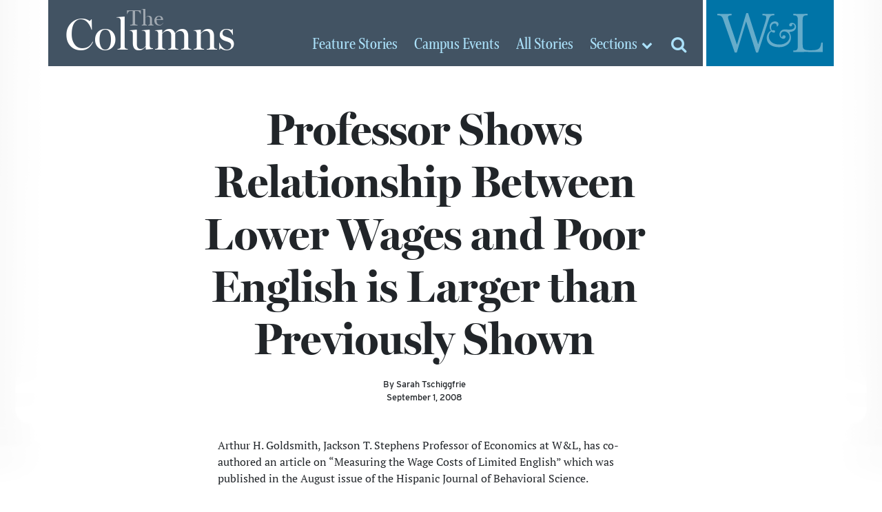

--- FILE ---
content_type: text/html; charset=UTF-8
request_url: https://columns.wlu.edu/professor-shows-relationship-between-lower-wages-and-poor-english-is-larger-than-previously-shown/
body_size: 11650
content:
<!doctype html>
<html lang="en" xml:lang="en"><head>
	<meta charset="utf-8">
	<meta name="viewport" content="width=device-width, initial-scale=1, shrink-to-fit=no">
  <title> The Columns &raquo; Professor Shows Relationship Between Lower Wages and Poor English is Larger than Previously Shown &raquo; Washington and Lee University</title>
  <script src="https://use.typekit.net/vrh6fgf.js"></script>
  <script>try{Typekit.load({ async: true });}catch(e){}</script>
  <link rel="apple-touch-icon" sizes="180x180" href="https://columns.wlu.edu/wp-content/themes/zheno-columns/assets/x_columns/favicon/apple-touch-icon.png">
  <link rel="icon" type="image/png" sizes="32x32" href="https://columns.wlu.edu/wp-content/themes/zheno-columns/assets/x_columns/favicon/favicon-32x32.png">
  <link rel="icon" type="image/png" sizes="16x16" href="https://columns.wlu.edu/wp-content/themes/zheno-columns/assets/x_columns/favicon/favicon-16x16.png">
  <link rel="manifest" href="https://columns.wlu.edu/wp-content/themes/zheno-columns/assets/x_columns/favicon/site.webmanifest">
  <link rel="mask-icon" href="https://columns.wlu.edu/wp-content/themes/zheno-columns/assets/x_columns/favicon/safari-pinned-tab.svg" color="#5bbad5">
  <meta name="msapplication-TileColor" content="#2b5797">
  <meta name="theme-color" content="#ffffff">
    <script>(function (w, d, s, l, i) { w[l] = w[l] || []; w[l].push({ 'gtm.start': new Date().getTime(), event: 'gtm.js' }); var f = d.getElementsByTagName(s)[0], j = d.createElement(s), dl = l != 'dataLayer' ? '&l=' + l : ''; j.async = true; j.src = 'https://www.googletagmanager.com/gtm.js?id=' + i + dl; f.parentNode.insertBefore(j, f); })(window, document, 'script', 'dataLayer', 'GTM-NZJPVXN');</script>
  <script>
    (function (c, s, q, u, a, r, e) {
        c.hj=c.hj||function(){(c.hj.q=c.hj.q||[]).push(arguments)};
        c._hjSettings = { hjid: a };
        r = s.getElementsByTagName('head')[0];
        e = s.createElement('script');
        e.async = true;
        e.src = q + c._hjSettings.hjid + u;
        r.appendChild(e);
    })(window, document, 'https://static.hj.contentsquare.net/c/csq-', '.js', 5357861);
  </script>
    <meta name="debug" content="/professor-shows-relationship-between-lower-wages-and-poor-english-is-larger-than-previously-shown/" />
	<meta name='robots' content='max-image-preview:large' />
<link rel='dns-prefetch' href='//use.fontawesome.com' />
<link rel='dns-prefetch' href='//cdnjs.cloudflare.com' />
<link rel='dns-prefetch' href='//stats.wp.com' />
<link rel='dns-prefetch' href='//v0.wordpress.com' />
<style id='wp-img-auto-sizes-contain-inline-css' type='text/css'>
img:is([sizes=auto i],[sizes^="auto," i]){contain-intrinsic-size:3000px 1500px}
/*# sourceURL=wp-img-auto-sizes-contain-inline-css */
</style>
<style id='wp-block-library-inline-css' type='text/css'>
:root{--wp-block-synced-color:#7a00df;--wp-block-synced-color--rgb:122,0,223;--wp-bound-block-color:var(--wp-block-synced-color);--wp-editor-canvas-background:#ddd;--wp-admin-theme-color:#007cba;--wp-admin-theme-color--rgb:0,124,186;--wp-admin-theme-color-darker-10:#006ba1;--wp-admin-theme-color-darker-10--rgb:0,107,160.5;--wp-admin-theme-color-darker-20:#005a87;--wp-admin-theme-color-darker-20--rgb:0,90,135;--wp-admin-border-width-focus:2px}@media (min-resolution:192dpi){:root{--wp-admin-border-width-focus:1.5px}}.wp-element-button{cursor:pointer}:root .has-very-light-gray-background-color{background-color:#eee}:root .has-very-dark-gray-background-color{background-color:#313131}:root .has-very-light-gray-color{color:#eee}:root .has-very-dark-gray-color{color:#313131}:root .has-vivid-green-cyan-to-vivid-cyan-blue-gradient-background{background:linear-gradient(135deg,#00d084,#0693e3)}:root .has-purple-crush-gradient-background{background:linear-gradient(135deg,#34e2e4,#4721fb 50%,#ab1dfe)}:root .has-hazy-dawn-gradient-background{background:linear-gradient(135deg,#faaca8,#dad0ec)}:root .has-subdued-olive-gradient-background{background:linear-gradient(135deg,#fafae1,#67a671)}:root .has-atomic-cream-gradient-background{background:linear-gradient(135deg,#fdd79a,#004a59)}:root .has-nightshade-gradient-background{background:linear-gradient(135deg,#330968,#31cdcf)}:root .has-midnight-gradient-background{background:linear-gradient(135deg,#020381,#2874fc)}:root{--wp--preset--font-size--normal:16px;--wp--preset--font-size--huge:42px}.has-regular-font-size{font-size:1em}.has-larger-font-size{font-size:2.625em}.has-normal-font-size{font-size:var(--wp--preset--font-size--normal)}.has-huge-font-size{font-size:var(--wp--preset--font-size--huge)}.has-text-align-center{text-align:center}.has-text-align-left{text-align:left}.has-text-align-right{text-align:right}.has-fit-text{white-space:nowrap!important}#end-resizable-editor-section{display:none}.aligncenter{clear:both}.items-justified-left{justify-content:flex-start}.items-justified-center{justify-content:center}.items-justified-right{justify-content:flex-end}.items-justified-space-between{justify-content:space-between}.screen-reader-text{border:0;clip-path:inset(50%);height:1px;margin:-1px;overflow:hidden;padding:0;position:absolute;width:1px;word-wrap:normal!important}.screen-reader-text:focus{background-color:#ddd;clip-path:none;color:#444;display:block;font-size:1em;height:auto;left:5px;line-height:normal;padding:15px 23px 14px;text-decoration:none;top:5px;width:auto;z-index:100000}html :where(.has-border-color){border-style:solid}html :where([style*=border-top-color]){border-top-style:solid}html :where([style*=border-right-color]){border-right-style:solid}html :where([style*=border-bottom-color]){border-bottom-style:solid}html :where([style*=border-left-color]){border-left-style:solid}html :where([style*=border-width]){border-style:solid}html :where([style*=border-top-width]){border-top-style:solid}html :where([style*=border-right-width]){border-right-style:solid}html :where([style*=border-bottom-width]){border-bottom-style:solid}html :where([style*=border-left-width]){border-left-style:solid}html :where(img[class*=wp-image-]){height:auto;max-width:100%}:where(figure){margin:0 0 1em}html :where(.is-position-sticky){--wp-admin--admin-bar--position-offset:var(--wp-admin--admin-bar--height,0px)}@media screen and (max-width:600px){html :where(.is-position-sticky){--wp-admin--admin-bar--position-offset:0px}}

/*# sourceURL=wp-block-library-inline-css */
</style><style id='global-styles-inline-css' type='text/css'>
:root{--wp--preset--aspect-ratio--square: 1;--wp--preset--aspect-ratio--4-3: 4/3;--wp--preset--aspect-ratio--3-4: 3/4;--wp--preset--aspect-ratio--3-2: 3/2;--wp--preset--aspect-ratio--2-3: 2/3;--wp--preset--aspect-ratio--16-9: 16/9;--wp--preset--aspect-ratio--9-16: 9/16;--wp--preset--color--black: #000000;--wp--preset--color--cyan-bluish-gray: #abb8c3;--wp--preset--color--white: #ffffff;--wp--preset--color--pale-pink: #f78da7;--wp--preset--color--vivid-red: #cf2e2e;--wp--preset--color--luminous-vivid-orange: #ff6900;--wp--preset--color--luminous-vivid-amber: #fcb900;--wp--preset--color--light-green-cyan: #7bdcb5;--wp--preset--color--vivid-green-cyan: #00d084;--wp--preset--color--pale-cyan-blue: #8ed1fc;--wp--preset--color--vivid-cyan-blue: #0693e3;--wp--preset--color--vivid-purple: #9b51e0;--wp--preset--gradient--vivid-cyan-blue-to-vivid-purple: linear-gradient(135deg,rgb(6,147,227) 0%,rgb(155,81,224) 100%);--wp--preset--gradient--light-green-cyan-to-vivid-green-cyan: linear-gradient(135deg,rgb(122,220,180) 0%,rgb(0,208,130) 100%);--wp--preset--gradient--luminous-vivid-amber-to-luminous-vivid-orange: linear-gradient(135deg,rgb(252,185,0) 0%,rgb(255,105,0) 100%);--wp--preset--gradient--luminous-vivid-orange-to-vivid-red: linear-gradient(135deg,rgb(255,105,0) 0%,rgb(207,46,46) 100%);--wp--preset--gradient--very-light-gray-to-cyan-bluish-gray: linear-gradient(135deg,rgb(238,238,238) 0%,rgb(169,184,195) 100%);--wp--preset--gradient--cool-to-warm-spectrum: linear-gradient(135deg,rgb(74,234,220) 0%,rgb(151,120,209) 20%,rgb(207,42,186) 40%,rgb(238,44,130) 60%,rgb(251,105,98) 80%,rgb(254,248,76) 100%);--wp--preset--gradient--blush-light-purple: linear-gradient(135deg,rgb(255,206,236) 0%,rgb(152,150,240) 100%);--wp--preset--gradient--blush-bordeaux: linear-gradient(135deg,rgb(254,205,165) 0%,rgb(254,45,45) 50%,rgb(107,0,62) 100%);--wp--preset--gradient--luminous-dusk: linear-gradient(135deg,rgb(255,203,112) 0%,rgb(199,81,192) 50%,rgb(65,88,208) 100%);--wp--preset--gradient--pale-ocean: linear-gradient(135deg,rgb(255,245,203) 0%,rgb(182,227,212) 50%,rgb(51,167,181) 100%);--wp--preset--gradient--electric-grass: linear-gradient(135deg,rgb(202,248,128) 0%,rgb(113,206,126) 100%);--wp--preset--gradient--midnight: linear-gradient(135deg,rgb(2,3,129) 0%,rgb(40,116,252) 100%);--wp--preset--font-size--small: 13px;--wp--preset--font-size--medium: 20px;--wp--preset--font-size--large: 36px;--wp--preset--font-size--x-large: 42px;--wp--preset--spacing--20: 0.44rem;--wp--preset--spacing--30: 0.67rem;--wp--preset--spacing--40: 1rem;--wp--preset--spacing--50: 1.5rem;--wp--preset--spacing--60: 2.25rem;--wp--preset--spacing--70: 3.38rem;--wp--preset--spacing--80: 5.06rem;--wp--preset--shadow--natural: 6px 6px 9px rgba(0, 0, 0, 0.2);--wp--preset--shadow--deep: 12px 12px 50px rgba(0, 0, 0, 0.4);--wp--preset--shadow--sharp: 6px 6px 0px rgba(0, 0, 0, 0.2);--wp--preset--shadow--outlined: 6px 6px 0px -3px rgb(255, 255, 255), 6px 6px rgb(0, 0, 0);--wp--preset--shadow--crisp: 6px 6px 0px rgb(0, 0, 0);}:where(.is-layout-flex){gap: 0.5em;}:where(.is-layout-grid){gap: 0.5em;}body .is-layout-flex{display: flex;}.is-layout-flex{flex-wrap: wrap;align-items: center;}.is-layout-flex > :is(*, div){margin: 0;}body .is-layout-grid{display: grid;}.is-layout-grid > :is(*, div){margin: 0;}:where(.wp-block-columns.is-layout-flex){gap: 2em;}:where(.wp-block-columns.is-layout-grid){gap: 2em;}:where(.wp-block-post-template.is-layout-flex){gap: 1.25em;}:where(.wp-block-post-template.is-layout-grid){gap: 1.25em;}.has-black-color{color: var(--wp--preset--color--black) !important;}.has-cyan-bluish-gray-color{color: var(--wp--preset--color--cyan-bluish-gray) !important;}.has-white-color{color: var(--wp--preset--color--white) !important;}.has-pale-pink-color{color: var(--wp--preset--color--pale-pink) !important;}.has-vivid-red-color{color: var(--wp--preset--color--vivid-red) !important;}.has-luminous-vivid-orange-color{color: var(--wp--preset--color--luminous-vivid-orange) !important;}.has-luminous-vivid-amber-color{color: var(--wp--preset--color--luminous-vivid-amber) !important;}.has-light-green-cyan-color{color: var(--wp--preset--color--light-green-cyan) !important;}.has-vivid-green-cyan-color{color: var(--wp--preset--color--vivid-green-cyan) !important;}.has-pale-cyan-blue-color{color: var(--wp--preset--color--pale-cyan-blue) !important;}.has-vivid-cyan-blue-color{color: var(--wp--preset--color--vivid-cyan-blue) !important;}.has-vivid-purple-color{color: var(--wp--preset--color--vivid-purple) !important;}.has-black-background-color{background-color: var(--wp--preset--color--black) !important;}.has-cyan-bluish-gray-background-color{background-color: var(--wp--preset--color--cyan-bluish-gray) !important;}.has-white-background-color{background-color: var(--wp--preset--color--white) !important;}.has-pale-pink-background-color{background-color: var(--wp--preset--color--pale-pink) !important;}.has-vivid-red-background-color{background-color: var(--wp--preset--color--vivid-red) !important;}.has-luminous-vivid-orange-background-color{background-color: var(--wp--preset--color--luminous-vivid-orange) !important;}.has-luminous-vivid-amber-background-color{background-color: var(--wp--preset--color--luminous-vivid-amber) !important;}.has-light-green-cyan-background-color{background-color: var(--wp--preset--color--light-green-cyan) !important;}.has-vivid-green-cyan-background-color{background-color: var(--wp--preset--color--vivid-green-cyan) !important;}.has-pale-cyan-blue-background-color{background-color: var(--wp--preset--color--pale-cyan-blue) !important;}.has-vivid-cyan-blue-background-color{background-color: var(--wp--preset--color--vivid-cyan-blue) !important;}.has-vivid-purple-background-color{background-color: var(--wp--preset--color--vivid-purple) !important;}.has-black-border-color{border-color: var(--wp--preset--color--black) !important;}.has-cyan-bluish-gray-border-color{border-color: var(--wp--preset--color--cyan-bluish-gray) !important;}.has-white-border-color{border-color: var(--wp--preset--color--white) !important;}.has-pale-pink-border-color{border-color: var(--wp--preset--color--pale-pink) !important;}.has-vivid-red-border-color{border-color: var(--wp--preset--color--vivid-red) !important;}.has-luminous-vivid-orange-border-color{border-color: var(--wp--preset--color--luminous-vivid-orange) !important;}.has-luminous-vivid-amber-border-color{border-color: var(--wp--preset--color--luminous-vivid-amber) !important;}.has-light-green-cyan-border-color{border-color: var(--wp--preset--color--light-green-cyan) !important;}.has-vivid-green-cyan-border-color{border-color: var(--wp--preset--color--vivid-green-cyan) !important;}.has-pale-cyan-blue-border-color{border-color: var(--wp--preset--color--pale-cyan-blue) !important;}.has-vivid-cyan-blue-border-color{border-color: var(--wp--preset--color--vivid-cyan-blue) !important;}.has-vivid-purple-border-color{border-color: var(--wp--preset--color--vivid-purple) !important;}.has-vivid-cyan-blue-to-vivid-purple-gradient-background{background: var(--wp--preset--gradient--vivid-cyan-blue-to-vivid-purple) !important;}.has-light-green-cyan-to-vivid-green-cyan-gradient-background{background: var(--wp--preset--gradient--light-green-cyan-to-vivid-green-cyan) !important;}.has-luminous-vivid-amber-to-luminous-vivid-orange-gradient-background{background: var(--wp--preset--gradient--luminous-vivid-amber-to-luminous-vivid-orange) !important;}.has-luminous-vivid-orange-to-vivid-red-gradient-background{background: var(--wp--preset--gradient--luminous-vivid-orange-to-vivid-red) !important;}.has-very-light-gray-to-cyan-bluish-gray-gradient-background{background: var(--wp--preset--gradient--very-light-gray-to-cyan-bluish-gray) !important;}.has-cool-to-warm-spectrum-gradient-background{background: var(--wp--preset--gradient--cool-to-warm-spectrum) !important;}.has-blush-light-purple-gradient-background{background: var(--wp--preset--gradient--blush-light-purple) !important;}.has-blush-bordeaux-gradient-background{background: var(--wp--preset--gradient--blush-bordeaux) !important;}.has-luminous-dusk-gradient-background{background: var(--wp--preset--gradient--luminous-dusk) !important;}.has-pale-ocean-gradient-background{background: var(--wp--preset--gradient--pale-ocean) !important;}.has-electric-grass-gradient-background{background: var(--wp--preset--gradient--electric-grass) !important;}.has-midnight-gradient-background{background: var(--wp--preset--gradient--midnight) !important;}.has-small-font-size{font-size: var(--wp--preset--font-size--small) !important;}.has-medium-font-size{font-size: var(--wp--preset--font-size--medium) !important;}.has-large-font-size{font-size: var(--wp--preset--font-size--large) !important;}.has-x-large-font-size{font-size: var(--wp--preset--font-size--x-large) !important;}
/*# sourceURL=global-styles-inline-css */
</style>

<style id='classic-theme-styles-inline-css' type='text/css'>
/*! This file is auto-generated */
.wp-block-button__link{color:#fff;background-color:#32373c;border-radius:9999px;box-shadow:none;text-decoration:none;padding:calc(.667em + 2px) calc(1.333em + 2px);font-size:1.125em}.wp-block-file__button{background:#32373c;color:#fff;text-decoration:none}
/*# sourceURL=/wp-includes/css/classic-themes.min.css */
</style>
<link rel='stylesheet' id='bootstrap-css' href='https://columns.wlu.edu/wp-content/themes/zheno-columns/assets/global/css/bootstrap/bootstrap.css?ver=6.9' type='text/css' media='all' />
<link rel='stylesheet' id='story-css-css' href='https://columns.wlu.edu/wp-content/themes/zheno-columns/assets/x_columns/css/pages/single.css?ver=6.9' type='text/css' media='all' />
<link rel='stylesheet' id='print-css' href='https://columns.wlu.edu/wp-content/themes/zheno-columns/assets/x_columns/css/print.css?ver=6.9' type='text/css' media='print' />
<link rel='stylesheet' id='sharedaddy-css' href='https://columns.wlu.edu/wp-content/plugins/jetpack/modules/sharedaddy/sharing.css?ver=15.4' type='text/css' media='all' />
<link rel='stylesheet' id='social-logos-css' href='https://columns.wlu.edu/wp-content/plugins/jetpack/_inc/social-logos/social-logos.min.css?ver=15.4' type='text/css' media='all' />
<script type="text/javascript" src="https://use.fontawesome.com/80fc0caf58.js?ver=1.0" id="fontawesome-js"></script>
<script type="text/javascript" src="https://columns.wlu.edu/wp-includes/js/jquery/jquery.min.js?ver=3.7.1" id="jquery-core-js"></script>
<script type="text/javascript" src="https://columns.wlu.edu/wp-includes/js/jquery/jquery-migrate.min.js?ver=3.4.1" id="jquery-migrate-js"></script>
<script src="https://cdnjs.cloudflare.com/ajax/libs/tether/1.4.0/js/tether.min.js?ver=1.0" async="async" type="text/javascript"></script>
<link rel="EditURI" type="application/rsd+xml" title="RSD" href="https://columns.wlu.edu/xmlrpc.php?rsd" />
<link rel="canonical" href="https://columns.wlu.edu/professor-shows-relationship-between-lower-wages-and-poor-english-is-larger-than-previously-shown/" />
	<style>img#wpstats{display:none}</style>
		
<!-- Jetpack Open Graph Tags -->
<meta property="og:type" content="article" />
<meta property="og:title" content="Professor Shows Relationship Between Lower Wages and Poor English is Larger than Previously Shown" />
<meta property="og:url" content="https://columns.wlu.edu/professor-shows-relationship-between-lower-wages-and-poor-english-is-larger-than-previously-shown/" />
<meta property="og:description" content="Arthur H. Goldsmith, Jackson T. Stephens Professor of Economics at W&#038;L, has co-authored an article on &#8220;Measuring the Wage Costs of Limited English&#8221; which was published in the Augus…" />
<meta property="article:published_time" content="2008-09-01T12:00:00+00:00" />
<meta property="article:modified_time" content="2017-01-04T15:11:21+00:00" />
<meta property="og:site_name" content="The Columns" />
<meta property="og:image" content="https://s0.wp.com/i/blank.jpg" />
<meta property="og:image:width" content="200" />
<meta property="og:image:height" content="200" />
<meta property="og:image:alt" content="" />
<meta property="og:locale" content="en_US" />
<meta name="twitter:site" content="@wlunews" />
<meta name="twitter:text:title" content="Professor Shows Relationship Between Lower Wages and Poor English is Larger than Previously Shown" />
<meta name="twitter:card" content="summary" />

<!-- End Jetpack Open Graph Tags -->
  
  <!-- OMNILERT SLIDER SCRIPT -->
  <script>
    jQuery( document ).ready( function(){
      var $ = jQuery , c = '.omnilert'; // container selector
      if( $( c+' .sc-smartboard-item' ).length > 1 ){
        $( 'head' ).append( '<link rel="stylesheet" type="text/css" href="//cdn.jsdelivr.net/npm/slick-carousel@1.8.1/slick/slick.css" /><link rel="stylesheet" type="text/css" href="//cdn.jsdelivr.net/npm/slick-carousel@1.8.1/slick/slick-theme.css" />' );
        $( 'head' ).append( '<style>'+c+' .slick-arrow{ z-index:100; } '+c+' .slick-arrow:before{ font-size:50px; color:black; } '+c+' .slick-prev{ left:-40px; } '+c+' .slick-next{ right:-10px; }</style>' );
        if( !$.isFunction( $.fn.slick ) ){
          $.getScript( "//cdn.jsdelivr.net/npm/slick-carousel@1.8.1/slick/slick.min.js" , function(){
            $( c+' #sc-smartboard-container' ).slick( { arrows : true , infinite : true , dots : true } );
          } );
        }
        else{
          $( c+' #sc-smartboard-container' ).slick( { arrows : true , infinite : true , dots : true } );
        }
      }
    } );
  </script>
  <script async="async" src="https://access.wlu.edu/ping">/**/</script>
<link rel='stylesheet' id='yarppRelatedCss-css' href='https://columns.wlu.edu/wp-content/plugins/yet-another-related-posts-plugin/style/related.css?ver=5.30.11' type='text/css' media='all' />
</head>
<body>  <div id="screen-l" class="container"></div>
  <div id="screen-r" class="container"></div>
	<div id="header-bg" class="container"></div>
	<div id="main" class="container">    <div id="wrapper" class="row d-flex">      <a id="logo" href="/" class="d-flex col-5 col-sm-4 col-lg-4 m-0 p-0" aria-label="The Columns Masthead">
        <span class="d-block align-self-center align-self-lg-end pt-1 pb-0 pl-2 pt-lg-2 pb-lg-0 pl-lg-4"><small>The</small> Columns</span>
      </a>

      <div id="wlu" class="d-flex col-4 col-sm-3 col-lg-2 m-0 p-0" aria-label="Global W&amp;L Navigation">
        <button id="btn-toggle-menu" class="d-block align-self-center m-0 p-0 border-0"><img src="https://columns.wlu.edu/wp-content/themes/zheno-columns/assets/global/images/w-and-l-logo-transparent.svg" alt="Washington and Lee University" class="d-block img-fluid"></button>
        <div id="global" class="row d-flex p-0 m-0">
          <nav id="topics" class="col-6 col-lg-12" aria-label="Main Navigation">
            <a href="https://www.wlu.edu" style="margin-bottom: 1rem;">W&amp;L Homepage</a>
            <a href="https://www.wlu.edu/the-w-l-story/">The W&amp;L Story</a>
            <a href="https://www.wlu.edu/academics">Academics</a>
            <a href="https://www.wlu.edu/admissions">Admissions<span class="d-none d-lg-inline"> and Aid</span></a>
            <a href="http://www.generalssports.com">Athletics</a>
            <a href="https://www.wlu.edu/campus-life">Campus Life</a>
            <a href="https://www.wlu.edu/give">Support<span class="d-none d-lg-inline"> W&amp;L</span></a>
            <a href="https://issuu.com/wlumag/stacks/f88aeedc0bd44d9090071939a660275d">The W&amp;L Magazine</a>
          </nav>
          <nav id="audiences" class="col-6 col-lg-12" aria-label="Audience Navigation">
            <a href="https://my.wlu.edu/current-students">Students</a>
            <a href="https://my.wlu.edu/faculty-and-staff">Employees</a>
            <a href="https://www.wlu.edu/alumni">Alumni</a>
            <a href="https://www.wlu.edu/families">Families</a>
            <a href="https://www.wlu.edu/visitors">Visitors</a>
          </nav>
          <nav id="resources" class="col-12 inline" aria-label="Resources">
            <a href="https://my.wlu.edu/a-z-index">A-Z Index</a>
            <a href="https://go.wlu.edu/calendar">Calendar</a>
            <a href="https://go.wlu.edu/directory">Directory</a>
            <a href="https://www.wlu.edu/search">Search</a>
          </nav>
        </div>
      </div>

      <div id="section" class="d-flex justify-content-end col-3 col-sm-5 col-lg-6 m-0 p-0" aria-label="Columns Navigation">
        <a href="/feature-stories" class="align-self-end d-none d-lg-inline-block"><span class="d-none d-xl-inline">Feature </span>Stories</a>
        <a href="/campus-events" class="align-self-end d-none d-lg-inline-block"><span class="d-none d-xl-inline">Campus </span>Events</a>
        <a href="/all-stories" class="align-self-end d-none d-lg-inline-block">All<span class="d-none d-xl-inline"> Stories</span></a>
        <button id="btn-toggle-sections" class="d-inline-block align-self-center align-self-lg-end btn btn-small p-0"><span class="d-none d-sm-inline-block">Sections</span> <i class="fa fa-chevron-down" aria-hidden="true"></i></button>
        <nav id="top-sections">
          <form id="mobile-search-columns" action="https://columns.wlu.edu/" method="get" class="d-block d-md-none" style="padding: 1rem 0 0;">
            <div class="input-group">
              <label for="search-box" class="sr-only">Search columns.wlu.edu</label>
              <input id="search-box" type="text" class="form-control" placeholder="Search for..." value="" name="s">
              <span class="input-group-btn">
                <input type="submit" class="btn btn-secondary" value="Go!">
              </span>
            </div>
          </form>
          <a href="/feature-stories" class="d-lg-none">Feature Stories</a>
          <a href="/campus-events" class="d-lg-none">Campus Events</a>
          <a href="/all-stories" class="d-lg-none">All Stories</a>
          <span class="nav-head">Stories by Discipline</span>
          <ul class="archive disciplines">
            	<li class="cat-item cat-item-267"><a href="https://columns.wlu.edu/disciplines/the-college/">The College</a>
<ul class='children'>
	<li class="cat-item cat-item-276"><a href="https://columns.wlu.edu/disciplines/africana-studies/">Africana Studies</a>
</li>
	<li class="cat-item cat-item-277"><a href="https://columns.wlu.edu/disciplines/anthropology-and-sociology/">Anthropology and Sociology</a>
	<ul class='children'>
	<li class="cat-item cat-item-278"><a href="https://columns.wlu.edu/disciplines/archaeology/">Archaeology</a>
</li>
	</ul>
</li>
	<li class="cat-item cat-item-3775"><a href="https://columns.wlu.edu/disciplines/arabic/">Arabic</a>
</li>
	<li class="cat-item cat-item-279"><a href="https://columns.wlu.edu/disciplines/art/">Art</a>
	<ul class='children'>
	<li class="cat-item cat-item-280"><a href="https://columns.wlu.edu/disciplines/art-history/">Art History</a>
</li>
	<li class="cat-item cat-item-282"><a href="https://columns.wlu.edu/disciplines/photography/">Photography</a>
</li>
	<li class="cat-item cat-item-281"><a href="https://columns.wlu.edu/disciplines/studio-art/">Studio Art</a>
</li>
	</ul>
</li>
	<li class="cat-item cat-item-284"><a href="https://columns.wlu.edu/disciplines/biology/">Biology</a>
</li>
	<li class="cat-item cat-item-285"><a href="https://columns.wlu.edu/disciplines/chemistry/">Chemistry</a>
	<ul class='children'>
	<li class="cat-item cat-item-283"><a href="https://columns.wlu.edu/disciplines/biochemistry/">Biochemistry</a>
</li>
	</ul>
</li>
	<li class="cat-item cat-item-286"><a href="https://columns.wlu.edu/disciplines/classics/">Classics</a>
	<ul class='children'>
	<li class="cat-item cat-item-287"><a href="https://columns.wlu.edu/disciplines/greek/">Greek</a>
</li>
	<li class="cat-item cat-item-288"><a href="https://columns.wlu.edu/disciplines/latin/">Latin</a>
</li>
	</ul>
</li>
	<li class="cat-item cat-item-313"><a href="https://columns.wlu.edu/disciplines/psychology/">Cognitive and Behavioral Science</a>
</li>
	<li class="cat-item cat-item-289"><a href="https://columns.wlu.edu/disciplines/computer-science/">Computer Science</a>
</li>
	<li class="cat-item cat-item-3749"><a href="https://columns.wlu.edu/disciplines/data-science/">Data Science</a>
</li>
	<li class="cat-item cat-item-2061"><a href="https://columns.wlu.edu/disciplines/digital-culture-and-information/">Digital Culture and Information</a>
</li>
	<li class="cat-item cat-item-296"><a href="https://columns.wlu.edu/disciplines/geology/">Earth and Environmental Geoscience</a>
</li>
	<li class="cat-item cat-item-290"><a href="https://columns.wlu.edu/disciplines/east-asian-languages-and-literatures/">East Asian Languages and Literatures</a>
	<ul class='children'>
	<li class="cat-item cat-item-291"><a href="https://columns.wlu.edu/disciplines/chinese/">Chinese</a>
</li>
	<li class="cat-item cat-item-292"><a href="https://columns.wlu.edu/disciplines/japanese/">Japanese</a>
</li>
	</ul>
</li>
	<li class="cat-item cat-item-293"><a href="https://columns.wlu.edu/disciplines/east-asian-studies/">East Asian Studies</a>
</li>
	<li class="cat-item cat-item-1249"><a href="https://columns.wlu.edu/disciplines/education-studies/">Education Studies</a>
</li>
	<li class="cat-item cat-item-294"><a href="https://columns.wlu.edu/disciplines/english/">English</a>
	<ul class='children'>
	<li class="cat-item cat-item-1514"><a href="https://columns.wlu.edu/disciplines/creative-writing/">Creative Writing</a>
</li>
	</ul>
</li>
	<li class="cat-item cat-item-295"><a href="https://columns.wlu.edu/disciplines/environmental-studies/">Environmental Studies</a>
</li>
	<li class="cat-item cat-item-3776"><a href="https://columns.wlu.edu/disciplines/german/">German</a>
</li>
	<li class="cat-item cat-item-300"><a href="https://columns.wlu.edu/disciplines/history/">History</a>
</li>
	<li class="cat-item cat-item-301"><a href="https://columns.wlu.edu/disciplines/journalism-and-mass-communications/">Journalism and Mass Communications</a>
	<ul class='children'>
	<li class="cat-item cat-item-302"><a href="https://columns.wlu.edu/disciplines/strategic-communication/">Strategic Communication</a>
</li>
	</ul>
</li>
	<li class="cat-item cat-item-3062"><a href="https://columns.wlu.edu/disciplines/law-justice-society/">Law, Justice, and Society</a>
</li>
	<li class="cat-item cat-item-303"><a href="https://columns.wlu.edu/disciplines/mathematics/">Mathematics</a>
</li>
	<li class="cat-item cat-item-304"><a href="https://columns.wlu.edu/disciplines/medieval-and-renaissance-studies/">Medieval and Renaissance Studies</a>
</li>
	<li class="cat-item cat-item-305"><a href="https://columns.wlu.edu/disciplines/middle-east-and-southeast-asia-studies/">Middle East and Southeast Asia Studies</a>
</li>
	<li class="cat-item cat-item-307"><a href="https://columns.wlu.edu/disciplines/music/">Music</a>
</li>
	<li class="cat-item cat-item-308"><a href="https://columns.wlu.edu/disciplines/neuroscience/">Neuroscience</a>
</li>
	<li class="cat-item cat-item-309"><a href="https://columns.wlu.edu/disciplines/philosophy/">Philosophy</a>
</li>
	<li class="cat-item cat-item-310"><a href="https://columns.wlu.edu/disciplines/physics-and-engineering/">Physics and Engineering</a>
	<ul class='children'>
	<li class="cat-item cat-item-311"><a href="https://columns.wlu.edu/disciplines/engineering/">Engineering</a>
</li>
	</ul>
</li>
	<li class="cat-item cat-item-312"><a href="https://columns.wlu.edu/disciplines/poverty-studies/">Poverty Studies</a>
</li>
	<li class="cat-item cat-item-1600"><a href="https://columns.wlu.edu/disciplines/pre-med/">Pre-Med</a>
</li>
	<li class="cat-item cat-item-314"><a href="https://columns.wlu.edu/disciplines/religion/">Religion</a>
</li>
	<li class="cat-item cat-item-315"><a href="https://columns.wlu.edu/disciplines/romance-languages/">Romance Languages</a>
	<ul class='children'>
	<li class="cat-item cat-item-316"><a href="https://columns.wlu.edu/disciplines/french/">French</a>
</li>
	<li class="cat-item cat-item-317"><a href="https://columns.wlu.edu/disciplines/italian/">Italian</a>
</li>
	<li class="cat-item cat-item-722"><a href="https://columns.wlu.edu/disciplines/latin-american-and-caribbean-studies/">Latin American and Caribbean Studies</a>
</li>
	<li class="cat-item cat-item-318"><a href="https://columns.wlu.edu/disciplines/portuguese/">Portuguese</a>
</li>
	<li class="cat-item cat-item-319"><a href="https://columns.wlu.edu/disciplines/spanish/">Spanish</a>
</li>
	</ul>
</li>
	<li class="cat-item cat-item-3777"><a href="https://columns.wlu.edu/disciplines/russian/">Russian</a>
</li>
	<li class="cat-item cat-item-320"><a href="https://columns.wlu.edu/disciplines/russian-area-studies/">Russian Area Studies</a>
</li>
	<li class="cat-item cat-item-321"><a href="https://columns.wlu.edu/disciplines/teacher-education/">Teacher Education</a>
</li>
	<li class="cat-item cat-item-322"><a href="https://columns.wlu.edu/disciplines/theater-dance-and-film/">Theater, Dance and Film</a>
	<ul class='children'>
	<li class="cat-item cat-item-324"><a href="https://columns.wlu.edu/disciplines/dance/">Dance</a>
</li>
	<li class="cat-item cat-item-325"><a href="https://columns.wlu.edu/disciplines/film/">Film</a>
</li>
	<li class="cat-item cat-item-323"><a href="https://columns.wlu.edu/disciplines/theater/">Theater</a>
</li>
	</ul>
</li>
	<li class="cat-item cat-item-326"><a href="https://columns.wlu.edu/disciplines/womens-gender-and-sexuality-studies/">Women&#039;s, Gender, and Sexuality Studies</a>
</li>
	<li class="cat-item cat-item-327"><a href="https://columns.wlu.edu/disciplines/writing/">Writing</a>
</li>
</ul>
</li>
	<li class="cat-item cat-item-269"><a href="https://columns.wlu.edu/law-features/">The School of Law</a>
<ul class='children'>
	<li class="cat-item cat-item-653"><a href="https://columns.wlu.edu/disciplines/corporate-law/">Corporate Law</a>
</li>
	<li class="cat-item cat-item-656"><a href="https://columns.wlu.edu/disciplines/death-penalty-law/">Death Penalty Law</a>
</li>
	<li class="cat-item cat-item-655"><a href="https://columns.wlu.edu/disciplines/election-law/">Election Law</a>
</li>
	<li class="cat-item cat-item-654"><a href="https://columns.wlu.edu/disciplines/health-law/">Health Law</a>
</li>
	<li class="cat-item cat-item-658"><a href="https://columns.wlu.edu/disciplines/immigration-law/">Immigration Law</a>
</li>
	<li class="cat-item cat-item-657"><a href="https://columns.wlu.edu/disciplines/international-law/">International Law</a>
</li>
	<li class="cat-item cat-item-1690"><a href="https://columns.wlu.edu/disciplines/tax-law/">Tax Law</a>
</li>
</ul>
</li>
	<li class="cat-item cat-item-268"><a href="https://columns.wlu.edu/williams-school-features/">The Williams School</a>
<ul class='children'>
	<li class="cat-item cat-item-328"><a href="https://columns.wlu.edu/disciplines/accounting/">Accounting</a>
</li>
	<li class="cat-item cat-item-329"><a href="https://columns.wlu.edu/disciplines/business-administration/">Business Administration</a>
</li>
	<li class="cat-item cat-item-330"><a href="https://columns.wlu.edu/disciplines/economics/">Economics</a>
</li>
	<li class="cat-item cat-item-331"><a href="https://columns.wlu.edu/disciplines/entrepreneurship/">Entrepreneurship</a>
</li>
	<li class="cat-item cat-item-332"><a href="https://columns.wlu.edu/disciplines/politics/">Politics</a>
</li>
</ul>
</li>
          </ul>
          <span class="nav-head">Stories by Opportunity</span>
          <ul class="archive opportunity">	<li class="cat-item cat-item-509"><a href="https://columns.wlu.edu/opportunities/alumni-college/">Alumni College</a>
</li>
	<li class="cat-item cat-item-1583"><a href="https://columns.wlu.edu/opportunities/american-talent-initiative/">American Talent Initiative</a>
</li>
	<li class="cat-item cat-item-721"><a href="https://columns.wlu.edu/opportunities/athletics/">Athletics</a>
</li>
	<li class="cat-item cat-item-1214"><a href="https://columns.wlu.edu/opportunities/career-and-professional-development/">Career and Professional Development</a>
</li>
	<li class="cat-item cat-item-1582"><a href="https://columns.wlu.edu/opportunities/center-for-poetic-research/">Center for Poetic Research</a>
</li>
	<li class="cat-item cat-item-1161"><a href="https://columns.wlu.edu/opportunities/community-grants/">Community Grants</a>
</li>
	<li class="cat-item cat-item-1252"><a href="https://columns.wlu.edu/opportunities/community-service/">Community Service</a>
</li>
	<li class="cat-item cat-item-1601"><a href="https://columns.wlu.edu/opportunities/community-academic-research-alliance/">Community-Academic Research Alliance</a>
</li>
	<li class="cat-item cat-item-1781"><a href="https://columns.wlu.edu/opportunities/community-based-learning/">Community-Based Learning</a>
</li>
	<li class="cat-item cat-item-4718"><a href="https://columns.wlu.edu/opportunities/delaney-center/">DeLaney Center</a>
</li>
	<li class="cat-item cat-item-2812"><a href="https://columns.wlu.edu/opportunities/dive/">DIVE</a>
</li>
	<li class="cat-item cat-item-4047"><a href="https://columns.wlu.edu/opportunities/diversity-and-inclusion/">Diversity and Inclusion</a>
</li>
	<li class="cat-item cat-item-347"><a href="https://columns.wlu.edu/opportunities/endeavor-foundation/">Endeavor Foundation</a>
</li>
	<li class="cat-item cat-item-1605"><a href="https://columns.wlu.edu/opportunities/equality-and-difference-series/">Equality and Difference Series</a>
</li>
	<li class="cat-item cat-item-3761"><a href="https://columns.wlu.edu/opportunities/experiential-learning/">Experiential Learning</a>
</li>
	<li class="cat-item cat-item-4484"><a href="https://columns.wlu.edu/opportunities/fellowships/">Fellowships</a>
</li>
	<li class="cat-item cat-item-537"><a href="https://columns.wlu.edu/opportunities/hhmi-fellowship/">HHMI Fellowship</a>
</li>
	<li class="cat-item cat-item-1250"><a href="https://columns.wlu.edu/opportunities/international-education/">International Education</a>
</li>
	<li class="cat-item cat-item-4485"><a href="https://columns.wlu.edu/opportunities/internships/">Internships</a>
</li>
	<li class="cat-item cat-item-660"><a href="https://columns.wlu.edu/opportunities/law-journals/">Law Journals</a>
</li>
	<li class="cat-item cat-item-2780"><a href="https://columns.wlu.edu/opportunities/mockcon/">Mock Con</a>
</li>
	<li class="cat-item cat-item-659"><a href="https://columns.wlu.edu/opportunities/moot-court/">Moot Court</a>
</li>
	<li class="cat-item cat-item-411"><a href="https://columns.wlu.edu/opportunities/mudd-center-for-ethics/">Mudd Center for Ethics</a>
</li>
	<li class="cat-item cat-item-3825"><a href="https://columns.wlu.edu/opportunities/museums/">Museums at W&amp;L</a>
</li>
	<li class="cat-item cat-item-3038"><a href="https://columns.wlu.edu/opportunities/nationally-competitive-fellowships/">Nationally Competitive Fellowships</a>
</li>
	<li class="cat-item cat-item-1254"><a href="https://columns.wlu.edu/opportunities/post-graduate-scholarships/">Post-Graduate Scholarships</a>
</li>
	<li class="cat-item cat-item-1444"><a href="https://columns.wlu.edu/opportunities/questbridge/">Questbridge</a>
</li>
	<li class="cat-item cat-item-696"><a href="https://columns.wlu.edu/opportunities/questioning-speaker-series/">Questioning &#8230; Speaker Series</a>
</li>
	<li class="cat-item cat-item-1572"><a href="https://columns.wlu.edu/opportunities/religious-life/">Religious Life</a>
</li>
	<li class="cat-item cat-item-1494"><a href="https://columns.wlu.edu/opportunities/research/">Research</a>
</li>
	<li class="cat-item cat-item-1251"><a href="https://columns.wlu.edu/opportunities/residential-life/">Residential Life</a>
</li>
	<li class="cat-item cat-item-1258"><a href="https://columns.wlu.edu/opportunities/spring-term/">Spring Term</a>
</li>
	<li class="cat-item cat-item-2007"><a href="https://columns.wlu.edu/opportunities/staniar-gallery/">Staniar Gallery</a>
</li>
	<li class="cat-item cat-item-1253"><a href="https://columns.wlu.edu/opportunities/student-organizations/">Student Organizations</a>
<ul class='children'>
	<li class="cat-item cat-item-1866"><a href="https://columns.wlu.edu/opportunities/outing-club/">Outing Club</a>
</li>
</ul>
</li>
	<li class="cat-item cat-item-1255"><a href="https://columns.wlu.edu/opportunities/study-abroad/">Study Abroad</a>
<ul class='children'>
	<li class="cat-item cat-item-1256"><a href="https://columns.wlu.edu/opportunities/spring-term-abroad/">Spring Term Abroad</a>
</li>
</ul>
</li>
	<li class="cat-item cat-item-1479"><a href="https://columns.wlu.edu/opportunities/summer-opportunity/">Summer Opportunity</a>
</li>
	<li class="cat-item cat-item-1636"><a href="https://columns.wlu.edu/opportunities/the-johnson-program/">The Johnson Program</a>
<ul class='children'>
	<li class="cat-item cat-item-1626"><a href="https://columns.wlu.edu/opportunities/johnson-enhancement-fund/">Johnson Enhancement Fund</a>
</li>
	<li class="cat-item cat-item-1657"><a href="https://columns.wlu.edu/opportunities/johnson-lecture/">Johnson Lecture</a>
</li>
	<li class="cat-item cat-item-335"><a href="https://columns.wlu.edu/opportunities/johnson-opportunity-grant/">Johnson Opportunity Grant</a>
</li>
	<li class="cat-item cat-item-1658"><a href="https://columns.wlu.edu/opportunities/johnson-professorship/">Johnson Professorship</a>
</li>
	<li class="cat-item cat-item-336"><a href="https://columns.wlu.edu/opportunities/johnson-scholarship/">Johnson Scholarship</a>
</li>
</ul>
</li>
	<li class="cat-item cat-item-1897"><a href="https://columns.wlu.edu/opportunities/the-shepherd-program/">The Shepherd Program</a>
<ul class='children'>
	<li class="cat-item cat-item-341"><a href="https://columns.wlu.edu/opportunities/bonner-scholar/">Bonner Scholar</a>
</li>
	<li class="cat-item cat-item-1585"><a href="https://columns.wlu.edu/opportunities/shepherd-20/">Shepherd @ 20</a>
</li>
	<li class="cat-item cat-item-340"><a href="https://columns.wlu.edu/opportunities/shepherd-alliance-internship/">Shepherd Alliance Internship</a>
</li>
</ul>
</li>
	<li class="cat-item cat-item-1305"><a href="https://columns.wlu.edu/opportunities/university-advancement/">University Advancement</a>
<ul class='children'>
	<li class="cat-item cat-item-2873"><a href="https://columns.wlu.edu/opportunities/1749-circle/">1749 Circle</a>
</li>
	<li class="cat-item cat-item-5861"><a href="https://columns.wlu.edu/opportunities/leading-lives-of-consequence/">Leading Lives of Consequence</a>
	<ul class='children'>
	<li class="cat-item cat-item-5886"><a href="https://columns.wlu.edu/opportunities/campaign-events/">Campaign Events</a>
</li>
	<li class="cat-item cat-item-5887"><a href="https://columns.wlu.edu/opportunities/campaign-initiative-news/">Campaign Initiative News</a>
		<ul class='children'>
	<li class="cat-item cat-item-6015"><a href="https://columns.wlu.edu/opportunities/news-campus/">Campus</a>
</li>
	<li class="cat-item cat-item-6016"><a href="https://columns.wlu.edu/opportunities/news-citizenship/">Citizenship</a>
</li>
	<li class="cat-item cat-item-6017"><a href="https://columns.wlu.edu/opportunities/news-community/">Community</a>
</li>
	<li class="cat-item cat-item-6018"><a href="https://columns.wlu.edu/opportunities/news-continuity/">Continuity</a>
</li>
	<li class="cat-item cat-item-6019"><a href="https://columns.wlu.edu/opportunities/news-curriculum/">Curriculum</a>
</li>
	<li class="cat-item cat-item-6020"><a href="https://columns.wlu.edu/opportunities/news-law/">Law School</a>
</li>
		</ul>
</li>
	<li class="cat-item cat-item-5906"><a href="https://columns.wlu.edu/opportunities/stories-of-consequence/">Stories of Consequence</a>
		<ul class='children'>
	<li class="cat-item cat-item-5909"><a href="https://columns.wlu.edu/opportunities/campaign-campus/">Campus</a>
</li>
	<li class="cat-item cat-item-5910"><a href="https://columns.wlu.edu/opportunities/campaign-citizenship/">Citizenship</a>
</li>
	<li class="cat-item cat-item-5907"><a href="https://columns.wlu.edu/opportunities/campaign-community/">Community</a>
</li>
	<li class="cat-item cat-item-5911"><a href="https://columns.wlu.edu/opportunities/campaign-continuity/">Continuity</a>
</li>
	<li class="cat-item cat-item-5908"><a href="https://columns.wlu.edu/opportunities/campaign-curriculum/">Curriculum</a>
</li>
	<li class="cat-item cat-item-5912"><a href="https://columns.wlu.edu/opportunities/campaign-law/">Law School</a>
</li>
	<li class="cat-item cat-item-6493"><a href="https://columns.wlu.edu/opportunities/why-i-give/">Why I Give</a>
</li>
		</ul>
</li>
	</ul>
</li>
	<li class="cat-item cat-item-1761"><a href="https://columns.wlu.edu/opportunities/planned-giving/">Planned Giving</a>
</li>
</ul>
</li>
	<li class="cat-item cat-item-1592"><a href="https://columns.wlu.edu/opportunities/wl-education-and-history-series/">W&amp;L: Education and History Series</a>
</li>
	<li class="cat-item cat-item-2788"><a href="https://columns.wlu.edu/opportunities/world-languages/">World Languages</a>
</li>
</ul>
        </nav>
        <button id="btn-toggle-search" class="d-none d-lg-inline-block align-self-center align-self-lg-end btn btn-small p-0"><i class="fa fa-search" aria-hidden="true"></i></button>
        <form id="search-columns" action="https://columns.wlu.edu/" method="get" class="search-form">
          <div class="input-group">
            <label for="search-box-mobile" class="sr-only">Search columns.wlu.edu</label>
            <input id="search-box-mobile" type="text" class="form-control" placeholder="Search for..." value="" name="s">
            <span class="input-group-btn">
              <input type="submit" class="btn btn-secondary" value="Go!">
            </span>
          </div>
        </form>
      </div>
      <div class="omnilert container" role="alert">
        <div class="container">
          <script type="text/javascript" src="https://s3.amazonaws.com/widgets.omnilert.net/077795ffa3cb79adc4ed021ce4d637cc-9789?v=1769853546"></script>
        </div>
      </div>
<script>jQuery( document ).ready( function(){ jQuery( '[data-autostart]' ).data( "autostart" , 0 ); } );</script>
<script type="application/ld+json">
{
  "@context": "https://schema.org",
  "@type": "Article",
  "headline": "",
  "datePublished": "2008-09-01T00:00:00+00:00",
  "author": {
    "@type": "Person",
    "name": "Sarah Tschiggfrie"
  }
}
</script>

	<div id="content" class="col-12 col-lg-8 offset-lg-2 mt-3 mt-lg-4 px-3 px-sm-0 pt-lg-3 pl-lg-0 pr-lg-5">
    
    
        
    <h1 class="title mb-0 pb-3 pt-3 pt-lg-3" >
      Professor Shows Relationship Between Lower Wages and Poor English is Larger than Previously Shown          </h1>
        <p class="byline mb-5 text-center">By Sarah Tschiggfrie<br />September 1, 2008</p>
        
          <p>Arthur H. Goldsmith, Jackson T. Stephens Professor of Economics at W&#038;L, has co-authored an article on &#8220;Measuring the Wage Costs of Limited English&#8221; which was published in the August issue of the Hispanic Journal of Behavioral Science. </p>
<p>Goldsmith writes that previous scholarly research that showed poor English-language skills equate to lower wages, may not be accurate because it relied on the workers rating their own English fluency. However, when an interviewer rates a worker’s English fluency, that rating is far more likely to be closer to how an employer, co-worker and society in general would assess a worker’s fluency. </p>
<p>Therefore, using both self and interviewer reports of English proficiency, Goldsmith assessed the link between wages and English fluency for workers with Mexican ancestry in the Los Angeles Metropolitan area. </p>
<p>He found that the wage penalty associated with poorer English fluency is greater when interviewer ratings of English proficiency are used. Thus, the cost to workers of poor spoken English ability is larger than the previous research showed. The research also showed that women with poor language skills receive lower wages than their male counterparts with similar English limitations. </p>
                
        
          <div class='yarpp yarpp-related yarpp-related-website yarpp-related-none yarpp-template-yarpp-template-wlu'>
</div>
      <div id="tags" class="mt-4">
        <br />        <nav class="inline social">
          <div class="sharedaddy sd-sharing-enabled"><div class="robots-nocontent sd-block sd-social sd-social-icon sd-sharing"><h3 class="sd-title">Share this:</h3><div class="sd-content"><ul><li class="share-twitter"><a rel="nofollow noopener noreferrer"
				data-shared="sharing-twitter-3390"
				class="share-twitter sd-button share-icon no-text"
				href="https://columns.wlu.edu/professor-shows-relationship-between-lower-wages-and-poor-english-is-larger-than-previously-shown/?share=twitter"
				target="_blank"
				aria-labelledby="sharing-twitter-3390"
				>
				<span id="sharing-twitter-3390" hidden>Click to share on X (Opens in new window)</span>
				<span>X</span>
			</a></li><li class="share-facebook"><a rel="nofollow noopener noreferrer"
				data-shared="sharing-facebook-3390"
				class="share-facebook sd-button share-icon no-text"
				href="https://columns.wlu.edu/professor-shows-relationship-between-lower-wages-and-poor-english-is-larger-than-previously-shown/?share=facebook"
				target="_blank"
				aria-labelledby="sharing-facebook-3390"
				>
				<span id="sharing-facebook-3390" hidden>Click to share on Facebook (Opens in new window)</span>
				<span>Facebook</span>
			</a></li><li class="share-linkedin"><a rel="nofollow noopener noreferrer"
				data-shared="sharing-linkedin-3390"
				class="share-linkedin sd-button share-icon no-text"
				href="https://columns.wlu.edu/professor-shows-relationship-between-lower-wages-and-poor-english-is-larger-than-previously-shown/?share=linkedin"
				target="_blank"
				aria-labelledby="sharing-linkedin-3390"
				>
				<span id="sharing-linkedin-3390" hidden>Click to share on LinkedIn (Opens in new window)</span>
				<span>LinkedIn</span>
			</a></li><li class="share-email"><a rel="nofollow noopener noreferrer"
				data-shared="sharing-email-3390"
				class="share-email sd-button share-icon no-text"
				href="mailto:?subject=%5BShared%20Post%5D%20Professor%20Shows%20Relationship%20Between%20Lower%20Wages%20and%20Poor%20English%20is%20Larger%20than%20Previously%20Shown&#038;body=https%3A%2F%2Fcolumns.wlu.edu%2Fprofessor-shows-relationship-between-lower-wages-and-poor-english-is-larger-than-previously-shown%2F&#038;share=email"
				target="_blank"
				aria-labelledby="sharing-email-3390"
				data-email-share-error-title="Do you have email set up?" data-email-share-error-text="If you&#039;re having problems sharing via email, you might not have email set up for your browser. You may need to create a new email yourself." data-email-share-nonce="590567df56" data-email-share-track-url="https://columns.wlu.edu/professor-shows-relationship-between-lower-wages-and-poor-english-is-larger-than-previously-shown/?share=email">
				<span id="sharing-email-3390" hidden>Click to email a link to a friend (Opens in new window)</span>
				<span>Email</span>
			</a></li><li class="share-print"><a rel="nofollow noopener noreferrer"
				data-shared="sharing-print-3390"
				class="share-print sd-button share-icon no-text"
				href="https://columns.wlu.edu/professor-shows-relationship-between-lower-wages-and-poor-english-is-larger-than-previously-shown/#print?share=print"
				target="_blank"
				aria-labelledby="sharing-print-3390"
				>
				<span id="sharing-print-3390" hidden>Click to print (Opens in new window)</span>
				<span>Print</span>
			</a></li><li class="share-end"></li></ul></div></div></div>        </nav>
      </div>
    
  </div>

 </div></div><div id="footer" class="container mt-lg-4 p-0">
  <div class="container p-3">
    <div class="row d-flex">
      <div class="col-12 col-lg-3 pt-3 pr-3 pb-2 pl-3 pt-lg-0 pb-lg-3 pr-lg-3 pr-lg-3  align-self-center">
        <img src="https://columns.wlu.edu/wp-content/themes/zheno-columns/assets/global/images/w-and-l-logo-transparent.svg" alt="Washington and Lee University" class="d-block img-fluid">
      </div>
      <div id="wlu-links" class="col-12 col-lg-3 p-3 pr-lg-0 d-none d-lg-block">
        <nav class="list" aria-label="Footer Navigation">
          <a href="https://www.wlu.edu/the-w-l-story/">The W&amp;L Story</a>
          <a href="https://www.wlu.edu/academics">Academics</a>
          <a href="https://www.wlu.edu/admissions">Admissions<span class="d-none d-sm-inline"> and Aid</span></a>
          <a href="http://www.generalssports.com">Athletics</a>
          <a href="https://www.wlu.edu/campus-life">Campus Life</a>
          <a href="https://www.wlu.edu/give">Support<span class="d-none d-sm-inline"> W&amp;L</span></a>
        </nav>
      </div> 
      <div id="columns-links" class="col-12 col-lg-6 p-3 pt-4 pl-lg-5">
        <nav class="inline d-none d-lg-inline">
          <a href="https://issuu.com/wlumag/stacks/f88aeedc0bd44d9090071939a660275d">W&amp;L Magazine</a>
        </nav>
        <nav class="divided d-none d-lg-block" aria-label="Manage Your Alumni Record">
          <a href="https://colonnadeconnections.wlu.edu/class-notes/class-notes"><span class="d-none d-xl-inline">Submit a </span>Class Note<span class="d-inline d-xl-none">s</span></a>
          <a href="https://go.wlu.edu/change-address">Change <span class="d-none d-lg-inline">Your</span> Address</a>
          <a href="/contact-us">Contact Us</a>
        </nav>
        <nav class="inline social" aria-label="Follow on Social Media">
          <a href="http://facebook.com/washingtonandlee"><span>Facebook</span> <i class="fa fa-facebook-official" aria-hidden="true"></i></a>
          <a href="http://twitter.com/wlunews"><span>Twitter</span> <i class="fa fa-twitter" aria-hidden="true"></i></a>
          <a href="http://instagram.com/wlunews"><span>Instagram</span> <i class="fa fa-instagram" aria-hidden="true"></i></a>
          <a href="https://www.youtube.com/user/wlunews"><span>YouTube</span> <i class="fa fa-youtube" aria-hidden="true"></i></a>
        </nav>
      </div>
    </div>
  </div>
</div>
<script type="speculationrules">
{"prefetch":[{"source":"document","where":{"and":[{"href_matches":"/*"},{"not":{"href_matches":["/wp-*.php","/wp-admin/*","/wp-content/uploads/*","/wp-content/*","/wp-content/plugins/*","/wp-content/themes/zheno-columns/*","/*\\?(.+)"]}},{"not":{"selector_matches":"a[rel~=\"nofollow\"]"}},{"not":{"selector_matches":".no-prefetch, .no-prefetch a"}}]},"eagerness":"conservative"}]}
</script>

	<script type="text/javascript">
		window.WPCOM_sharing_counts = {"https://columns.wlu.edu/professor-shows-relationship-between-lower-wages-and-poor-english-is-larger-than-previously-shown/":3390};
	</script>
				<script type="text/javascript" src="https://columns.wlu.edu/wp-content/themes/zheno-columns/assets/global/js/bootstrap/bootstrap.min.js?ver=1.0" id="bootstrap-js"></script>
<script type="text/javascript" src="https://columns.wlu.edu/wp-content/themes/zheno-columns/assets/x_columns/js/global.js?ver=1.12" id="global-js-js"></script>
<script type="text/javascript" id="jetpack-stats-js-before">
/* <![CDATA[ */
_stq = window._stq || [];
_stq.push([ "view", {"v":"ext","blog":"109333673","post":"3390","tz":"-5","srv":"columns.wlu.edu","j":"1:15.4"} ]);
_stq.push([ "clickTrackerInit", "109333673", "3390" ]);
//# sourceURL=jetpack-stats-js-before
/* ]]> */
</script>
<script type="text/javascript" src="https://stats.wp.com/e-202605.js" id="jetpack-stats-js" defer="defer" data-wp-strategy="defer"></script>
<script type="text/javascript" id="sharing-js-js-extra">
/* <![CDATA[ */
var sharing_js_options = {"lang":"en","counts":"1","is_stats_active":"1"};
//# sourceURL=sharing-js-js-extra
/* ]]> */
</script>
<script type="text/javascript" src="https://columns.wlu.edu/wp-content/plugins/jetpack/_inc/build/sharedaddy/sharing.min.js?ver=15.4" id="sharing-js-js"></script>
<script type="text/javascript" id="sharing-js-js-after">
/* <![CDATA[ */
var windowOpen;
			( function () {
				function matches( el, sel ) {
					return !! (
						el.matches && el.matches( sel ) ||
						el.msMatchesSelector && el.msMatchesSelector( sel )
					);
				}

				document.body.addEventListener( 'click', function ( event ) {
					if ( ! event.target ) {
						return;
					}

					var el;
					if ( matches( event.target, 'a.share-twitter' ) ) {
						el = event.target;
					} else if ( event.target.parentNode && matches( event.target.parentNode, 'a.share-twitter' ) ) {
						el = event.target.parentNode;
					}

					if ( el ) {
						event.preventDefault();

						// If there's another sharing window open, close it.
						if ( typeof windowOpen !== 'undefined' ) {
							windowOpen.close();
						}
						windowOpen = window.open( el.getAttribute( 'href' ), 'wpcomtwitter', 'menubar=1,resizable=1,width=600,height=350' );
						return false;
					}
				} );
			} )();
var windowOpen;
			( function () {
				function matches( el, sel ) {
					return !! (
						el.matches && el.matches( sel ) ||
						el.msMatchesSelector && el.msMatchesSelector( sel )
					);
				}

				document.body.addEventListener( 'click', function ( event ) {
					if ( ! event.target ) {
						return;
					}

					var el;
					if ( matches( event.target, 'a.share-facebook' ) ) {
						el = event.target;
					} else if ( event.target.parentNode && matches( event.target.parentNode, 'a.share-facebook' ) ) {
						el = event.target.parentNode;
					}

					if ( el ) {
						event.preventDefault();

						// If there's another sharing window open, close it.
						if ( typeof windowOpen !== 'undefined' ) {
							windowOpen.close();
						}
						windowOpen = window.open( el.getAttribute( 'href' ), 'wpcomfacebook', 'menubar=1,resizable=1,width=600,height=400' );
						return false;
					}
				} );
			} )();
var windowOpen;
			( function () {
				function matches( el, sel ) {
					return !! (
						el.matches && el.matches( sel ) ||
						el.msMatchesSelector && el.msMatchesSelector( sel )
					);
				}

				document.body.addEventListener( 'click', function ( event ) {
					if ( ! event.target ) {
						return;
					}

					var el;
					if ( matches( event.target, 'a.share-linkedin' ) ) {
						el = event.target;
					} else if ( event.target.parentNode && matches( event.target.parentNode, 'a.share-linkedin' ) ) {
						el = event.target.parentNode;
					}

					if ( el ) {
						event.preventDefault();

						// If there's another sharing window open, close it.
						if ( typeof windowOpen !== 'undefined' ) {
							windowOpen.close();
						}
						windowOpen = window.open( el.getAttribute( 'href' ), 'wpcomlinkedin', 'menubar=1,resizable=1,width=580,height=450' );
						return false;
					}
				} );
			} )();
//# sourceURL=sharing-js-js-after
/* ]]> */
</script>
<script>
  (function(i,s,o,g,r,a,m){i['GoogleAnalyticsObject']=r;i[r]=i[r]||function(){
  (i[r].q=i[r].q||[]).push(arguments)},i[r].l=1*new Date();a=s.createElement(o),
  m=s.getElementsByTagName(o)[0];a.async=1;a.src=g;m.parentNode.insertBefore(a,m)
  })(window,document,'script','https://www.google-analytics.com/analytics.js','ga');

  ga('create', 'UA-37964691-5', 'auto');
  ga('send', 'pageview');
  jQuery( document ).ready( function(){
    var $ = jQuery;
    $( 'iframe[title="vimeo-player"]' ).each( function(){
      var ratio = parseFloat( $( this ).attr( "height" ) ) / parseFloat( $( this ).attr( "width" ) );
      $( this ).attr( "width" , $( this ).parent().width() ).attr( "height" , $( this ).parent().width() * ratio );
    } );
  } );
</script>
</body></html>

--- FILE ---
content_type: text/css
request_url: https://columns.wlu.edu/wp-content/themes/zheno-columns/assets/x_columns/css/pages/single.css?ver=6.9
body_size: 3577
content:
@font-face{font-family:'ogg';src:url("https://columns.wlu.edu/wp-content/themes/zheno-columns/assets/global/fonts/ogg/Ogg-Roman.eot") format("embedded-opentype");src:url("https://columns.wlu.edu/wp-content/themes/zheno-columns/assets/global/fonts/ogg/Ogg-Roman.woff2") format("woff2");src:url("https://columns.wlu.edu/wp-content/themes/zheno-columns/assets/global/fonts/ogg/Ogg-Roman.woff") format("woff")}.wf-loading{visibility:hidden!important}.wf-inactive{visibility:visible!important}.font-interstate-regular{font-family:"interstate", -apple-system, system-ui, BlinkMacSystemFont, "Segoe UI", Roboto, "Helvetica Neue", Arial, sans-serif;font-weight:500}.font-interstate-bold{font-family:"interstate-compressed", -apple-system, system-ui, BlinkMacSystemFont, "Segoe UI", Roboto, "Helvetica Neue", Arial, sans-serif;font-weight:700}.font-interstate-condensed{font-family:"interstate-condensed", -apple-system, system-ui, BlinkMacSystemFont, "Segoe UI", Roboto, "Helvetica Neue", Arial, sans-serif;font-weight:500}.font-miller-regular{font-family:"miller-banner", Georgia, "Times New Roman", Times, serif;font-weight:400}.font-miller-bold{font-family:"miller-banner", Georgia, "Times New Roman", Times, serif;font-weight:700}.font-ogg{font-family:"ogg", Georgia, "Times New Roman", Times, serif;font-weight:normal}.font-pt-serif-regular{font-family:"pt-serif", Georgia, "Times New Roman", Times, serif;font-weight:400}.font-pt-serif-bold{font-family:"pt-serif", Georgia, "Times New Roman", Times, serif;font-weight:700}.font-pt-serif-italic{font-family:"pt-serif", Georgia, "Times New Roman", Times, serif;font-style:italic;font-weight:400}.uppercase{text-transform:uppercase}.bg-brand-blue{background-color:#00529b;color:white}.bg-brand-gray{background-color:#707170;color:white}.bg-secondary-cool-1{background-color:#40b4e5;color:#292b2c}.bg-secondary-cool-2{background-color:#0097cd;color:#292b2c}.bg-secondary-cool-3{background-color:#0099a8;color:#292b2c}.bg-secondary-cool-4{background-color:#00833d;color:white}.bg-secondary-warm-1{background-color:#fed671;color:#292b2c}.bg-secondary-warm-2{background-color:#f19f53;color:#292b2c}.bg-secondary-warm-3{background-color:#bc6123;color:#292b2c}.bg-secondary-warm-4{background-color:#8d191b;color:white}.bg-secondary-neutral-1{background-color:#f3e5c3;color:#292b2c}.bg-secondary-neutral-2{background-color:#c3c5c8;color:#292b2c}.bg-secondary-neutral-3{background-color:#96785d;color:#292b2c}.bg-secondary-neutral-4{background-color:#704b1c;color:white}.force-fancy{font-family:"freight-sans-pro", serif!important}.force-serif{font-family:"freight-text-pro", serif!important}.force-monospace{font-family:Menlo, Monaco, Consolas, "Liberation Mono", "Courier New", monospace!important}.force-condensed{font-family:"freight-sans-condensed-pro", sans-serif}.force-link{color:#0275d8}.force-link:hover{color:#014c8c}.force-bold{font-weight:bold}body{position:relative;-webkit-font-smoothing:antialiased;-moz-osx-font-smoothing:grayscale}@media (min-width:1200px){body:before{position:fixed;top:0;right:50%;bottom:0;left:0;z-index:-2;background:url("../../images/columns-bg.jpg") bottom left no-repeat;background-size:cover;content:'';display:block;opacity:.25}body:after{position:fixed;top:0;right:0;bottom:0;left:50%;z-index:-2;background:url("../../images/columns-bg.jpg") bottom left no-repeat;background-size:cover;content:'';display:block;opacity:.25;-webkit-transform:scaleX(-1);-ms-transform:scaleX(-1);transform:scaleX(-1);-webkit-filter:FlipH;filter:FlipH;-ms-filter:"FlipH"}body #screen-l{position:fixed;top:0;right:50%;bottom:0;z-index:-1;background:-webkit-gradient(linear, left top, right top, color-stop(0, rgba(255, 255, 255, 0)), color-stop(50%, white), to(white));background:-webkit-linear-gradient(left, rgba(255, 255, 255, 0) 0, white 50%, white 100%);background:-o-linear-gradient(left, rgba(255, 255, 255, 0) 0, white 50%, white 100%);background:linear-gradient(90deg, rgba(255, 255, 255, 0) 0, white 50%, white 100%);content:'';display:block}body #screen-r{position:fixed;top:0;bottom:0;left:50%;z-index:-1;background:-webkit-gradient(linear, right top, left top, color-stop(0, rgba(255, 255, 255, 0)), color-stop(50%, white), to(white));background:-webkit-linear-gradient(right, rgba(255, 255, 255, 0) 0, white 50%, white 100%);background:-o-linear-gradient(right, rgba(255, 255, 255, 0) 0, white 50%, white 100%);background:linear-gradient(270deg, rgba(255, 255, 255, 0) 0, white 50%, white 100%);content:'';display:block}}#logo{background-color:#425363;-webkit-box-ordinal-group:2;-ms-flex-order:1;order:1;text-decoration:none;z-index:999}#logo span{color:white;display:block;font-family:"miller-banner", Georgia, "Times New Roman", Times, serif;font-size:2rem;line-height:3.5rem;position:relative}#logo span small{position:absolute;top:-9px;left:53px;z-index:1;color:rgba(255, 255, 255, 0.5);display:block;font-size:1rem}@media (min-width:992px){#logo span{font-size:4rem;line-height:5.5rem}#logo span small{position:absolute;top:-17px;left:114px;z-index:1;font-size:2rem}}#wlu{background:#0074a7;border-left:5px solid white;-webkit-box-ordinal-group:4;-ms-flex-order:3;order:3}#wlu #btn-toggle-menu{background:#0074a7;border:none;display:block;height:100%;margin:0;overflow-y:visible;padding:0;position:relative;width:100%}#wlu #btn-toggle-menu:hover{cursor:pointer}#wlu #btn-toggle-menu:hover img{opacity:.625}#wlu #btn-toggle-menu img{-webkit-filter:opacity(40%);filter:opacity(40%);margin:auto;max-height:75%;max-width:82.5%}#wlu #btn-toggle-menu+div{position:absolute;top:100%;right:0;z-index:2;background:#0074a7;-webkit-box-shadow:0 6px 12px -6px black;box-shadow:0 6px 12px -6px black;display:none!important}#wlu #btn-toggle-menu+div nav{padding:.5rem 1rem 1rem}#wlu #btn-toggle-menu+div nav a{color:#abe1fa;display:block;font-family:"interstate", -apple-system, system-ui, BlinkMacSystemFont, "Segoe UI", Roboto, "Helvetica Neue", Arial, sans-serif}#wlu #btn-toggle-menu+div nav a:hover{color:white}#wlu #btn-toggle-menu.expanded+div{display:-webkit-box!important;display:-ms-flexbox!important;display:flex!important}@media (max-width:991px){#wlu #topics{border-right:1px solid #97d6ec;margin-top:1rem}#wlu #topics a{text-align:right}#wlu #audiences{margin-top:1rem}#wlu #audiences a{text-align:left}#wlu #resources{position:relative;text-align:center}#wlu #resources:before{position:absolute;top:0;right:1rem;left:1rem;z-index:1;background-color:#97d6ec;content:'';display:block;height:1px}#wlu #resources a{display:inline-block!important;padding:0 .5rem}}@media (min-width:992px){#wlu #btn-toggle-menu+div nav a{font-size:1rem;line-height:1.5rem}}#section{background-color:#425363;-webkit-box-ordinal-group:3;-ms-flex-order:2;order:2;text-align:right}#section a{color:#abe1fa;font-family:"whitman-display-condensed", Georgia, "Times New Roman", Times, serif;font-size:1.5rem;line-height:1.5rem;margin-right:1.5rem;text-decoration:none}#section a:hover{color:white}#section>button{background:none;border:none;color:#abe1fa;font-family:"whitman-display-condensed", Georgia, "Times New Roman", Times, serif;font-size:1rem!important;line-height:1rem;margin-right:1.5rem;position:relative}#section>button:hover{color:white;cursor:pointer}#section>button span{display:inline-block;font-size:1.5rem;line-height:1.5rem}#section>button i{display:inline-block;margin-left:3px;position:relative}@media (min-width:992px){#section>a,#section>button{margin-bottom:19px}}#section nav{display:none!important}#section #btn-toggle-sections.expanded+nav{position:absolute;top:100%;right:0;z-index:99999;background:#425363;-webkit-box-shadow:0 6px 12px -6px black;box-shadow:0 6px 12px -6px black;display:block!important;padding:0 1rem 1rem}#section #btn-toggle-sections.expanded+nav a{display:block;font-family:"interstate", -apple-system, system-ui, BlinkMacSystemFont, "Segoe UI", Roboto, "Helvetica Neue", Arial, sans-serif;font-size:1rem;line-height:1.5rem;margin:0;text-align:left}@media (min-width:992px){#section #btn-toggle-sections.expanded+nav{-webkit-box-shadow:0 3px 12px -6px black;box-shadow:0 3px 12px -6px black;min-width:181px}}#section #btn-toggle-search i{font-size:1.5rem!important}#section #btn-toggle-search+form{display:none}#section #btn-toggle-search.expanded+form{position:absolute;top:0.5rem;right:1.5rem;left:0;z-index:2;display:block}#section #search-columns #btn-close-search{border-left:1px solid #425363}@media (min-width:992px){#section #search-columns #btn-search-go{border-top-right-radius:.25rem;border-bottom-right-radius:.25rem}}#section #top-sections>.nav-head,#section #top-sections>a{border-bottom:1px solid rgba(255, 255, 255, 0.25);display:block;font-family:"whitman-display-condensed", Georgia, "Times New Roman", Times, serif!important;font-size:1.5rem!important;line-height:2.5rem!important;text-align:left}#section #top-sections .nav-head{color:#abe1fa}#section #top-sections .archive{background-color:rgba(0, 0, 0, 0.125);border-bottom:1px solid rgba(255, 255, 255, 0.25);border-left:1px solid rgba(255, 255, 255, 0.25);border-right:1px solid rgba(255, 255, 255, 0.25);color:#0074a7;margin-bottom:0;padding:1em}#section #top-sections .archive>li{list-style-type:none}#section #top-sections .archive>li>a{font-weight:bold}#section #top-sections .archive.disciplines>li>a{background:-webkit-gradient(linear, right top, left top, color-stop(0, rgba(255, 255, 255, 0)), to(rgba(255, 255, 255, 0.125)));background:-webkit-linear-gradient(right, rgba(255, 255, 255, 0) 0, rgba(255, 255, 255, 0.125) 100%);background:-o-linear-gradient(right, rgba(255, 255, 255, 0) 0, rgba(255, 255, 255, 0.125) 100%);background:linear-gradient(270deg, rgba(255, 255, 255, 0) 0, rgba(255, 255, 255, 0.125) 100%);padding-left:.375rem}#section #top-sections .archive.opportunity>li>a{font-weight:normal;font-size:14px}@media (min-width:768px){#section #top-sections .archive{-webkit-columns:2;columns:2;-webkit-column-gap:1rem;column-gap:1rem;-webkit-column-rule:1px solid rgba(255, 255, 255, 0.25);column-rule:1px solid rgba(255, 255, 255, 0.25)}}@media (min-width:992px){#section #top-sections .archive{-webkit-columns:3;columns:3}}#section #top-sections .archive .children{padding-left:1.25em}#section #top-sections .archive .children li{list-style-type:circle}#section #top-sections .archive .children li a{font-size:14px;line-height:16px}#content{-webkit-box-ordinal-group:5;-ms-flex-order:4;order:4}#aside{-webkit-box-ordinal-group:6;-ms-flex-order:5;order:5}#footer{background:#425363}@media (min-width:992px){#footer #wlu-links{background:url("../../images/divider-vertical-gray.png") top right repeat-y;background-size:6px 1px}#footer #columns-links{background:url("../../images/divider-vertical-gray.png") top left repeat-y;background-size:6px 1px;left:-6px}}#footer img{-webkit-filter:grayscale(1);filter:grayscale(1);margin:auto;max-width:300px}#footer h2{border-bottom:1px solid #707372;color:white;font-family:"interstate", -apple-system, system-ui, BlinkMacSystemFont, "Segoe UI", Roboto, "Helvetica Neue", Arial, sans-serif;font-size:1rem;margin-bottom:1rem;padding-bottom:.25rem;text-align:center}@media (min-width:992px){#footer h2{text-align:left}}#footer nav.list a{color:#abe1fa;display:block;font-family:"interstate", -apple-system, system-ui, BlinkMacSystemFont, "Segoe UI", Roboto, "Helvetica Neue", Arial, sans-serif}#footer nav.inline a{color:#abe1fa;display:inline-block;font-family:"whitman-display-condensed", Georgia, "Times New Roman", Times, serif;font-size:1.5rem}#footer nav.inline a:not(:last-child){padding-right:1.5rem}#footer nav.inline a:hover{color:#97d6ec}#footer nav.divided{margin-top:1rem}#footer nav.divided a{color:#abe1fa;display:inline-block;font-family:"interstate", -apple-system, system-ui, BlinkMacSystemFont, "Segoe UI", Roboto, "Helvetica Neue", Arial, sans-serif;font-size:1rem}#footer nav.divided a:not(:first-child){border-left:1px solid #707372;margin-left:.5rem;padding-left:.625rem}#footer nav.divided a:hover{color:#97d6ec}#footer nav.social{text-align:center}@media (min-width:992px){#footer nav.social{margin-top:1rem;text-align:left}}#footer nav.social a:hover{color:#97d6ec}#footer nav.social a span{display:none}.full-width{-webkit-box-ordinal-group:5;-ms-flex-order:4;order:4}@media (min-width:992px){.full-width{overflow:hidden;width:100%}.full-width #content{background-image:none!important}.full-width #sidebar{-webkit-transition:all 0.4s 0s ease-in-out;-o-transition:all 0.4s 0s ease-in-out;transition:all 0.4s 0s ease-in-out;background-color:white;background-image:none!important;left:0}.full-width #sidebar #btn-toggle-sidebar{position:absolute;top:39px;left:-81px;z-index:1;-webkit-transition:all 0.4s 0s ease-in-out;-o-transition:all 0.4s 0s ease-in-out;transition:all 0.4s 0s ease-in-out;background-color:white;border:none;-webkit-box-shadow:-6px 0 9px -4.5px rgba(0, 0, 0, 0.5);box-shadow:-6px 0 9px -4.5px rgba(0, 0, 0, 0.5);text-align:center;width:115px}.full-width #sidebar #btn-toggle-sidebar:hover{cursor:pointer}.full-width #sidebar #btn-toggle-sidebar:active,.full-width #sidebar #btn-toggle-sidebar:focus{-webkit-box-shadow:-6px 0 9px -4.5px rgba(0, 0, 0, 0.5);box-shadow:-6px 0 9px -4.5px rgba(0, 0, 0, 0.5);outline:none}.full-width #sidebar #btn-toggle-sidebar.expanded{background-color:#efefef;-webkit-box-shadow:-6px 0 9px -4.5px black;box-shadow:-6px 0 9px -4.5px black;left:-81px}.full-width #sidebar #btn-toggle-sidebar img{padding-top:1.75rem}.full-width #sidebar #btn-toggle-sidebar span{font-family:"interstate", -apple-system, system-ui, BlinkMacSystemFont, "Segoe UI", Roboto, "Helvetica Neue", Arial, sans-serif;padding:.25rem 0 1rem;text-transform:uppercase}.full-width #sidebar #inside:after,.full-width #sidebar #inside:before{display:none}.full-width #sidebar.expanded{background-color:#efefef;-webkit-box-shadow:-3px 3px 9px -4.5px black;box-shadow:-3px 3px 9px -4.5px black;left:-285px}}.omnilert #sc-smartboard-container:before{content:"Important Message from W\0026\L's General Alerts System";display:block;font-family:"whitman-display-condensed", Georgia, "Times New Roman", Times, serif;font-size:2.5rem;margin-top:.375rem}.omnilert #sc-smartboard-container .sc-smartboard-item{background-color:#abe1fa;border:.25rem;margin-bottom:1.5rem;padding:1.5rem}.omnilert #sc-smartboard-container .sc-smartboard-item .sc-smartboard-subject{font-size:1.25rem;font-weight:bold}.omnilert #sc-smartboard-container .sc-smartboard-item .sc-smartboard-datetime{font-size:.875rem;font-weight:bold}.omnilert #sc-smartboard-container .sc-smartboard-item .sc-smartboard-message{padding-top:1rem}#content h1,#content h2,#content h3,#content h4,#content h5,#content h6{margin-left:auto;margin-right:auto;max-width:600px}#content h1{max-width:700px}#content h2,#content h3,#content h4{font-family:"interstate-compressed", -apple-system, system-ui, BlinkMacSystemFont, "Segoe UI", Roboto, "Helvetica Neue", Arial, sans-serif;margin-top:2rem;text-transform:uppercase}#content .title{font-family:"miller-banner", Georgia, "Times New Roman", Times, serif;font-size:2.5rem;font-weight:700;margin-bottom:3rem;text-align:center}#content .title small{display:block;font-size:1.5rem}@media (min-width:992px){#content .title{font-size:4rem}#content .title small{font-size:2rem}}#content .byline{font-family:"interstate", -apple-system, system-ui, BlinkMacSystemFont, "Segoe UI", Roboto, "Helvetica Neue", Arial, sans-serif;font-size:80%;text-align:center}#content .dropcap{background-color:#e70000;display:inline-block;color:white;float:left;font-family:"ogg", Georgia, "Times New Roman", Times, serif;font-size:3rem;font-weight:700;line-height:2rem;margin-right:.75rem;margin-top:4px;padding:1rem}#content p{font-family:"pt-serif", Georgia, "Times New Roman", Times, serif;margin-left:auto;margin-right:auto;max-width:600px}#content ol,#content pre,#content ul{font-family:"pt-serif", Georgia, "Times New Roman", Times, serif;margin-left:auto;margin-right:auto;max-width:600px;padding-left:1.25rem}#content blockquote{background-image:url("../../images/blockquote.svg");background-position:center center;background-repeat:no-repeat;background-size:auto 100%;font-family:"miller-banner", Georgia, "Times New Roman", Times, serif;font-size:1.25rem;font-weight:700;margin:1.5rem auto 1rem;max-width:600px;padding:5rem 0 3rem;position:relative}@media (min-width:992px){#content blockquote{background-position:left center;padding-left:5rem}}#content blockquote em{display:block;text-align:right}#content img{display:block;height:auto;margin:auto;max-width:100%}#content .nomination{font-family:"interstate-compressed", -apple-system, system-ui, BlinkMacSystemFont, "Segoe UI", Roboto, "Helvetica Neue", Arial, sans-serif;font-size:1.325rem;pading-top:2rem;position:relative}#content .nomination:before{content:'~~~';display:block;padding-bottom:.5rem;text-align:center}#content .sharedaddy .sd-title{display:none}#content.magazine>h2:first-of-type{margin-top:0!important}#content.magazine blockquote{background-image:url("../../images/book.svg")}#content.magazine blockquote p a{color:#0074a7;display:block;padding-left:6.5rem}#content.magazine blockquote p a:hover{color:#292b2c}#aside{color:#425363}#aside p,#aside ul{font-family:"interstate", -apple-system, system-ui, BlinkMacSystemFont, "Segoe UI", Roboto, "Helvetica Neue", Arial, sans-serif!important;font-size:.875rem}#aside #aside-image{border-bottom:5px solid white;position:relative}#aside #aside-image:after{position:absolute;bottom:-20px;left:50%;z-index:1;border-left:20px solid transparent;border-right:20px solid transparent;border-top:20px solid white;content:'';display:block;height:0;margin-left:-30px;width:0}@media (max-width:767px){#aside #aside-image{border-right:5px solid white;float:left;margin:0 1.5rem .5rem 0;max-height:290px;max-width:300px;width:33%}#aside #aside-image:after{display:none}#aside #aside-image+h2{padding-top:0!important}}#aside>div{background-color:#abe1fa}#aside>div h2{margin-top:1rem!important;padding-top:.5rem}@media (max-width:767px){#aside>div{overflow:hidden}#aside>div ul{list-style:none!important;padding-left:0}#aside>div ul li{list-style:none;overflow:hidden;padding-left:1rem;position:relative}#aside>div ul li:before{position:absolute;top:0;bottom:0;left:0;z-index:1;content:'\2022';display:block;float:left;height:100%}}#related{background:url("../../images/divider-horizontal.png") top left repeat-x}#related:after{background:url("../../images/divider-horizontal.png") top left repeat-x;content:'';display:block;height:6px;width:100%}#related h2{color:#e70000;font-family:"whitman-display-condensed", Georgia, "Times New Roman", Times, serif;font-size:1.5rem;padding:1.5rem 0 .75rem;text-align:center}#related article .date{color:#0074a7;font-family:"interstate", -apple-system, system-ui, BlinkMacSystemFont, "Segoe UI", Roboto, "Helvetica Neue", Arial, sans-serif}#related article a{color:black;font-family:"interstate-compressed", -apple-system, system-ui, BlinkMacSystemFont, "Segoe UI", Roboto, "Helvetica Neue", Arial, sans-serif;font-size:1.325rem;text-transform:uppercase}@media (min-width:768px){#related article a{font-size:2rem}}#tags nav{margin:1rem 0 2rem}#tags>span{color:#e70000;display:inline-block;font-family:"whitman-display-condensed", Georgia, "Times New Roman", Times, serif;font-size:1.5rem}#tags a{color:#707372;display:inline-block;font-family:"interstate-condensed", -apple-system, system-ui, BlinkMacSystemFont, "Segoe UI", Roboto, "Helvetica Neue", Arial, sans-serif}#tags a>span{display:none}#tags a>i{font-size:2rem;margin-right:1rem}.full-width #content .title{max-width:1100px}.sharedaddy ul li{padding-left:0!important;padding-right:10px!important}.jetpack-video-wrapper{margin-top:2rem}.tiled-gallery p{display:none}.embedded-media.image-aligncenter .wrapper{margin:auto!important}.slideshow-slide-caption{line-height:1em!important;height:auto!important}
img.alignright{float:right;margin-left:.5em!important;}
img.alignleft{float:left;margin-right:.5em!important;}